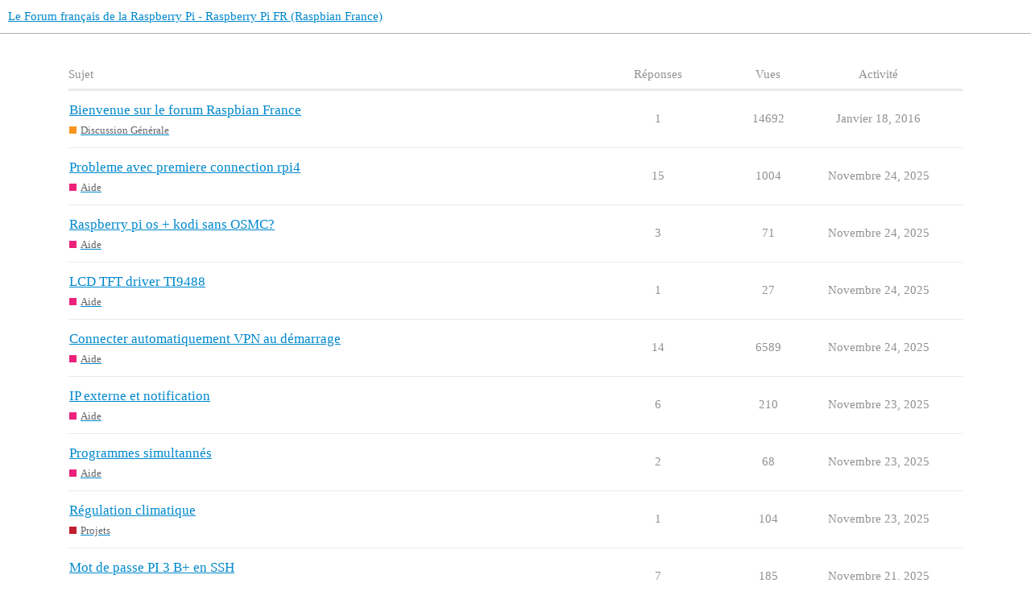

--- FILE ---
content_type: text/html; charset=utf-8
request_url: https://forum.raspberry-pi.fr/
body_size: 6184
content:
<!DOCTYPE html>
<html lang="fr">
  <head>
    <meta charset="utf-8">
    <title>Le Forum français de la Raspberry Pi - Raspberry Pi FR (Raspbian France)</title>
    <meta name="description" content="Vous avez besoin d&#39;aide avec votre Raspberry Pi mais vous ne parlez que Français ? Ce forum est fait pour vous !">
    <meta name="generator" content="Discourse 3.1.0.beta5 - https://github.com/discourse/discourse version 25a0c00e7211e5175dbfe1fea2a9f82e871e6300">
<link rel="icon" type="image/png" href="https://forum.raspberry-pi.fr/uploads/default/optimized/2X/a/a6f6d5499165f3b3c2a5dbd3f630e90fde1beac0_2_32x32.png">
<link rel="apple-touch-icon" type="image/png" href="https://forum.raspberry-pi.fr/uploads/default/optimized/2X/a/a6f6d5499165f3b3c2a5dbd3f630e90fde1beac0_2_180x180.png">
<meta name="theme-color" media="all" content="#ffffff">

<meta name="viewport" content="width=device-width, initial-scale=1.0, minimum-scale=1.0, user-scalable=yes, viewport-fit=cover">
<link rel="canonical" href="https://forum.raspberry-pi.fr/" />
<script type="application/ld+json">{"@context":"http://schema.org","@type":"WebSite","url":"https://forum.raspberry-pi.fr","potentialAction":{"@type":"SearchAction","target":"https://forum.raspberry-pi.fr/search?q={search_term_string}","query-input":"required name=search_term_string"}}</script>
<link rel="search" type="application/opensearchdescription+xml" href="https://forum.raspberry-pi.fr/opensearch.xml" title="Le Forum français de la Raspberry Pi - Raspberry Pi FR (Raspbian France) Search">

    <link href="/stylesheets/color_definitions_base__4_cbe0488ea85f4d45885657658f4f4e94f214368e.css?__ws=forum.raspberry-pi.fr" media="all" rel="stylesheet" class="light-scheme"/>

  <link href="/stylesheets/desktop_92965afbdeadbe10583e20f7d12ecdb15b3e5f58.css?__ws=forum.raspberry-pi.fr" media="all" rel="stylesheet" data-target="desktop"  />



  <link href="/stylesheets/discourse-details_92965afbdeadbe10583e20f7d12ecdb15b3e5f58.css?__ws=forum.raspberry-pi.fr" media="all" rel="stylesheet" data-target="discourse-details"  />
  <link href="/stylesheets/discourse-lazy-videos_92965afbdeadbe10583e20f7d12ecdb15b3e5f58.css?__ws=forum.raspberry-pi.fr" media="all" rel="stylesheet" data-target="discourse-lazy-videos"  />
  <link href="/stylesheets/discourse-local-dates_92965afbdeadbe10583e20f7d12ecdb15b3e5f58.css?__ws=forum.raspberry-pi.fr" media="all" rel="stylesheet" data-target="discourse-local-dates"  />
  <link href="/stylesheets/discourse-narrative-bot_92965afbdeadbe10583e20f7d12ecdb15b3e5f58.css?__ws=forum.raspberry-pi.fr" media="all" rel="stylesheet" data-target="discourse-narrative-bot"  />
  <link href="/stylesheets/discourse-presence_92965afbdeadbe10583e20f7d12ecdb15b3e5f58.css?__ws=forum.raspberry-pi.fr" media="all" rel="stylesheet" data-target="discourse-presence"  />
  <link href="/stylesheets/docker_manager_92965afbdeadbe10583e20f7d12ecdb15b3e5f58.css?__ws=forum.raspberry-pi.fr" media="all" rel="stylesheet" data-target="docker_manager"  />
  <link href="/stylesheets/poll_92965afbdeadbe10583e20f7d12ecdb15b3e5f58.css?__ws=forum.raspberry-pi.fr" media="all" rel="stylesheet" data-target="poll"  />
  <link href="/stylesheets/poll_desktop_92965afbdeadbe10583e20f7d12ecdb15b3e5f58.css?__ws=forum.raspberry-pi.fr" media="all" rel="stylesheet" data-target="poll_desktop"  />

  <link href="/stylesheets/desktop_theme_4_b19442fc0e80f852e9a8f3f764562d6a79a102d1.css?__ws=forum.raspberry-pi.fr" media="all" rel="stylesheet" data-target="desktop_theme" data-theme-id="4" data-theme-name="par défaut"/>

    <!-- quantcast -->
<script type="text/javascript" src="/rgpd.js"></script>

<!--
<style>
/*New QC CMP*/

/* Remove background preventing website access */
.qc-cmp-cleanslate {
    height: auto !important;
    top: auto !important;
    bottom: 0px !important;
}

.qc-cmp2-container .qc-cmp-cleanslate {
    border-top: 1px solid #e5e5e5 !important;
    background-color: #fff !important;
}

.qc-cmp2-container #qc-cmp2-ui {
    padding: 5px 0px 0px 0px !important;
    width: 90% !important;
    max-width: none !important;
}

.qc-cmp2-summary-section {
    padding: 0px !important;
    width: 80% !important;
}

.qc-cmp2-footer {
    width: 18% !important;
}

.jQYbcb .qc-cmp2-footer {
    width: 100% !important;
}

@media screen and (max-width: 851px) {
    .qc-cmp2-footer {
        width: 100% !important;
    }

    .qc-cmp2-container h2 {
        margin-bottom: 5px !important;
    }

    .qc-cmp2-summary-info {
        padding-top: 5px !important;
        padding-bottom: 15px !important;
    }
}

.qc-cmp2-container h2 {
    font-size: 14px !important;
    line-height: 18px !important;
    margin: 0 0 0px !important;
}

.qc-cmp2-summary-section {
    justify-items: left !important;
}

.qc-cmp2-summary-info p,
.qc-cmp2-summary-info button {
    font-size: 10px !important;
}

.qc-cmp2-summary-info p {
    margin-bottom: 5px !important;
}


.qc-cmp2-footer .qc-cmp2-summary-buttons button {
    background-color: #000000 !important;
    border-color: #000000 !important;
    border: 2px solid #000 !important;
    border-radius: 3px !important;
    font-weight: bold;
}

.qc-cmp2-footer .qc-cmp2-summary-buttons button:hover {
    background-color: #ffffff !important;
    border-color: #000000 !important;
    color: #000 !important;
}

.qc-cmp2-footer .qc-cmp2-summary-buttons button:first-child {
    background-color: transparent !important;
    border-color: #000000 !important;
    color: #000;
}

.qc-cmp2-footer .qc-cmp2-summary-buttons button:first-child:hover {
    background-color: #000 !important;
    border-color: #000000 !important;
    color: #fff !important;
}

.qc-cmp2-consent-info {
    margin-top: 20px !important;
}


</style>
-->                                                     
    <meta id="data-ga-universal-analytics" data-tracking-code="UA-48594028-4" data-json="{&quot;cookieDomain&quot;:&quot;forum.raspberry-pi.fr&quot;}" data-auto-link-domains="">

  <link rel="preload" href="/assets/google-universal-analytics-v3-a023b3e9cae7d93d8bcf5f91a1fdd28bddc646afb705779d0208c74fd1cc3f7f.js" as="script">
<script defer src="/assets/google-universal-analytics-v3-a023b3e9cae7d93d8bcf5f91a1fdd28bddc646afb705779d0208c74fd1cc3f7f.js"></script>


        <link rel="next" href="/latest?no_definitions=true&amp;page=1">
    <link rel="alternate" type="application/rss+xml" title="Messages récents" href="https://forum.raspberry-pi.fr/posts.rss" />
    <link rel="alternate" type="application/rss+xml" title="Sujets récents" href="https://forum.raspberry-pi.fr/latest.rss" />
    <meta property="og:site_name" content="Le Forum français de la Raspberry Pi - Raspberry Pi FR (Raspbian France)" />
<meta property="og:type" content="website" />
<meta name="twitter:card" content="summary" />
<meta name="twitter:image" content="https://forum.raspberry-pi.fr/uploads/default/original/2X/2/2cd49379e1b6a1a94d42313899cc7130f7422801.png" />
<meta property="og:image" content="https://forum.raspberry-pi.fr/uploads/default/original/2X/2/2cd49379e1b6a1a94d42313899cc7130f7422801.png" />
<meta property="og:url" content="https://forum.raspberry-pi.fr/" />
<meta name="twitter:url" content="https://forum.raspberry-pi.fr/" />
<meta property="og:title" content="Le Forum français de la Raspberry Pi - Raspberry Pi FR (Raspbian France)" />
<meta name="twitter:title" content="Le Forum français de la Raspberry Pi - Raspberry Pi FR (Raspbian France)" />
<meta property="og:description" content="Vous avez besoin d&#39;aide avec votre Raspberry Pi mais vous ne parlez que Français ? Ce forum est fait pour vous !" />
<meta name="twitter:description" content="Vous avez besoin d&#39;aide avec votre Raspberry Pi mais vous ne parlez que Français ? Ce forum est fait pour vous !" />

    
  </head>
  <body class="crawler ">
    
    <header>
  <a href="/">
    Le Forum français de la Raspberry Pi - Raspberry Pi FR (Raspbian France)
  </a>
</header>

    <div id="main-outlet" class="wrap" role="main">
      




<div class="topic-list-container" itemscope itemtype='http://schema.org/ItemList'>
  <meta itemprop='itemListOrder' content='http://schema.org/ItemListOrderDescending'>

  <table class='topic-list'>

    <thead>
      <tr>
        <th>Sujet</th>
        <th></th>
        <th class="replies">Réponses</th>
        <th class="views">Vues</th>
        <th>Activité</th>
      </tr>
    </thead>

    <tbody>
        <tr class="topic-list-item">
          <td class="main-link" itemprop='itemListElement' itemscope itemtype='http://schema.org/ListItem'>
            <meta itemprop='position' content='1'>
            <span class="link-top-line">
              <a itemprop='url' href='https://forum.raspberry-pi.fr/t/bienvenue-sur-le-forum-raspbian-france/8' class='title raw-link raw-topic-link'>Bienvenue sur le forum Raspbian France</a>
            </span>
            <div class="link-bottom-line">
                <a href='/c/discussion-generale/18' class='badge-wrapper bullet'>
                  <span class='badge-category-bg' style='background-color: #F7941D'></span>
                  <span class='badge-category clear-badge'>
                    <span class='category-name'>Discussion Générale</span>
                  </span>
                </a>
                <div class="discourse-tags">
                </div>
            </div>
          </td>
          <td class='posters'>
              <a href="https://forum.raspberry-pi.fr/u/RaspberryPiFR" class="latest single">
                <img width="25" height="25" src="/user_avatar/forum.raspberry-pi.fr/raspberrypifr/25/16_2.png" class="avatar" title='RaspberryPiFR - Créateur du sujet, Auteur le plus récent' aria-label='RaspberryPiFR - Créateur du sujet, Auteur le plus récent'>
              </a>
          </td>
          <td class="replies">
            <span class='posts' title='messages'>1</span>
          </td>
          <td class="views">
            <span class='views' title='vues'>14692</span>
          </td>
          <td>
            Janvier 18, 2016
          </td>
        </tr>
        <tr class="topic-list-item">
          <td class="main-link" itemprop='itemListElement' itemscope itemtype='http://schema.org/ListItem'>
            <meta itemprop='position' content='2'>
            <span class="link-top-line">
              <a itemprop='url' href='https://forum.raspberry-pi.fr/t/probleme-avec-premiere-connection-rpi4/15252' class='title raw-link raw-topic-link'>Probleme avec premiere connection rpi4</a>
            </span>
            <div class="link-bottom-line">
                <a href='/c/aide/17' class='badge-wrapper bullet'>
                  <span class='badge-category-bg' style='background-color: #ED207B'></span>
                  <span class='badge-category clear-badge'>
                    <span class='category-name'>Aide</span>
                  </span>
                </a>
                <div class="discourse-tags">
                </div>
            </div>
          </td>
          <td class='posters'>
              <a href="https://forum.raspberry-pi.fr/u/stalone63" class="">
                <img width="25" height="25" src="/letter_avatar_proxy/v4/letter/s/a87d85/25.png" class="avatar" title='stalone63 - Créateur du sujet' aria-label='stalone63 - Créateur du sujet'>
              </a>
              <a href="https://forum.raspberry-pi.fr/u/trimardeur" class="">
                <img width="25" height="25" src="/letter_avatar_proxy/v4/letter/t/dfb087/25.png" class="avatar" title='trimardeur - Auteur fréquent' aria-label='trimardeur - Auteur fréquent'>
              </a>
              <a href="https://forum.raspberry-pi.fr/u/Piti-herisson" class="">
                <img width="25" height="25" src="/user_avatar/forum.raspberry-pi.fr/piti-herisson/25/4055_2.png" class="avatar" title='Piti-herisson - Auteur fréquent' aria-label='Piti-herisson - Auteur fréquent'>
              </a>
              <a href="https://forum.raspberry-pi.fr/u/levelKro" class="latest">
                <img width="25" height="25" src="/user_avatar/forum.raspberry-pi.fr/levelkro/25/3499_2.png" class="avatar" title='levelKro - Auteur le plus récent' aria-label='levelKro - Auteur le plus récent'>
              </a>
          </td>
          <td class="replies">
            <span class='posts' title='messages'>15</span>
          </td>
          <td class="views">
            <span class='views' title='vues'>1004</span>
          </td>
          <td>
            Novembre 24, 2025
          </td>
        </tr>
        <tr class="topic-list-item">
          <td class="main-link" itemprop='itemListElement' itemscope itemtype='http://schema.org/ListItem'>
            <meta itemprop='position' content='3'>
            <span class="link-top-line">
              <a itemprop='url' href='https://forum.raspberry-pi.fr/t/raspberry-pi-os-kodi-sans-osmc/17099' class='title raw-link raw-topic-link'>Raspberry pi os + kodi sans OSMC?</a>
            </span>
            <div class="link-bottom-line">
                <a href='/c/aide/17' class='badge-wrapper bullet'>
                  <span class='badge-category-bg' style='background-color: #ED207B'></span>
                  <span class='badge-category clear-badge'>
                    <span class='category-name'>Aide</span>
                  </span>
                </a>
                <div class="discourse-tags">
                </div>
            </div>
          </td>
          <td class='posters'>
              <a href="https://forum.raspberry-pi.fr/u/FredMir" class="">
                <img width="25" height="25" src="/letter_avatar_proxy/v4/letter/f/f08c70/25.png" class="avatar" title='FredMir - Créateur du sujet' aria-label='FredMir - Créateur du sujet'>
              </a>
              <a href="https://forum.raspberry-pi.fr/u/levelKro" class="latest">
                <img width="25" height="25" src="/user_avatar/forum.raspberry-pi.fr/levelkro/25/3499_2.png" class="avatar" title='levelKro - Auteur le plus récent' aria-label='levelKro - Auteur le plus récent'>
              </a>
          </td>
          <td class="replies">
            <span class='posts' title='messages'>3</span>
          </td>
          <td class="views">
            <span class='views' title='vues'>71</span>
          </td>
          <td>
            Novembre 24, 2025
          </td>
        </tr>
        <tr class="topic-list-item">
          <td class="main-link" itemprop='itemListElement' itemscope itemtype='http://schema.org/ListItem'>
            <meta itemprop='position' content='4'>
            <span class="link-top-line">
              <a itemprop='url' href='https://forum.raspberry-pi.fr/t/lcd-tft-driver-ti9488/17102' class='title raw-link raw-topic-link'>LCD TFT driver TI9488</a>
            </span>
            <div class="link-bottom-line">
                <a href='/c/aide/17' class='badge-wrapper bullet'>
                  <span class='badge-category-bg' style='background-color: #ED207B'></span>
                  <span class='badge-category clear-badge'>
                    <span class='category-name'>Aide</span>
                  </span>
                </a>
                <div class="discourse-tags">
                </div>
            </div>
          </td>
          <td class='posters'>
              <a href="https://forum.raspberry-pi.fr/u/bbd666" class="">
                <img width="25" height="25" src="/user_avatar/forum.raspberry-pi.fr/bbd666/25/5181_2.png" class="avatar" title='bbd666 - Créateur du sujet' aria-label='bbd666 - Créateur du sujet'>
              </a>
              <a href="https://forum.raspberry-pi.fr/u/levelKro" class="latest">
                <img width="25" height="25" src="/user_avatar/forum.raspberry-pi.fr/levelkro/25/3499_2.png" class="avatar" title='levelKro - Auteur le plus récent' aria-label='levelKro - Auteur le plus récent'>
              </a>
          </td>
          <td class="replies">
            <span class='posts' title='messages'>1</span>
          </td>
          <td class="views">
            <span class='views' title='vues'>27</span>
          </td>
          <td>
            Novembre 24, 2025
          </td>
        </tr>
        <tr class="topic-list-item">
          <td class="main-link" itemprop='itemListElement' itemscope itemtype='http://schema.org/ListItem'>
            <meta itemprop='position' content='5'>
            <span class="link-top-line">
              <a itemprop='url' href='https://forum.raspberry-pi.fr/t/connecter-automatiquement-vpn-au-demarrage/10345' class='title raw-link raw-topic-link'>Connecter automatiquement VPN au démarrage</a>
            </span>
            <div class="link-bottom-line">
                <a href='/c/aide/17' class='badge-wrapper bullet'>
                  <span class='badge-category-bg' style='background-color: #ED207B'></span>
                  <span class='badge-category clear-badge'>
                    <span class='category-name'>Aide</span>
                  </span>
                </a>
                <div class="discourse-tags">
                </div>
            </div>
          </td>
          <td class='posters'>
              <a href="https://forum.raspberry-pi.fr/u/Koslovhack" class="">
                <img width="25" height="25" src="/user_avatar/forum.raspberry-pi.fr/koslovhack/25/2799_2.png" class="avatar" title='Koslovhack - Créateur du sujet' aria-label='Koslovhack - Créateur du sujet'>
              </a>
              <a href="https://forum.raspberry-pi.fr/u/bof" class="">
                <img width="25" height="25" src="/user_avatar/forum.raspberry-pi.fr/bof/25/3716_2.png" class="avatar" title='bof - Auteur fréquent' aria-label='bof - Auteur fréquent'>
              </a>
              <a href="https://forum.raspberry-pi.fr/u/gtv61" class="">
                <img width="25" height="25" src="/user_avatar/forum.raspberry-pi.fr/gtv61/25/2718_2.png" class="avatar" title='gtv61 - Auteur fréquent' aria-label='gtv61 - Auteur fréquent'>
              </a>
              <a href="https://forum.raspberry-pi.fr/u/FredMir" class="latest">
                <img width="25" height="25" src="/letter_avatar_proxy/v4/letter/f/f08c70/25.png" class="avatar" title='FredMir - Auteur le plus récent' aria-label='FredMir - Auteur le plus récent'>
              </a>
          </td>
          <td class="replies">
            <span class='posts' title='messages'>14</span>
          </td>
          <td class="views">
            <span class='views' title='vues'>6589</span>
          </td>
          <td>
            Novembre 24, 2025
          </td>
        </tr>
        <tr class="topic-list-item">
          <td class="main-link" itemprop='itemListElement' itemscope itemtype='http://schema.org/ListItem'>
            <meta itemprop='position' content='6'>
            <span class="link-top-line">
              <a itemprop='url' href='https://forum.raspberry-pi.fr/t/ip-externe-et-notification/17086' class='title raw-link raw-topic-link'>IP externe et notification</a>
            </span>
            <div class="link-bottom-line">
                <a href='/c/aide/17' class='badge-wrapper bullet'>
                  <span class='badge-category-bg' style='background-color: #ED207B'></span>
                  <span class='badge-category clear-badge'>
                    <span class='category-name'>Aide</span>
                  </span>
                </a>
                <div class="discourse-tags">
                </div>
            </div>
          </td>
          <td class='posters'>
              <a href="https://forum.raspberry-pi.fr/u/oodaaq" class="latest">
                <img width="25" height="25" src="/letter_avatar_proxy/v4/letter/o/dc4da7/25.png" class="avatar" title='oodaaq - Créateur du sujet, Auteur le plus récent' aria-label='oodaaq - Créateur du sujet, Auteur le plus récent'>
              </a>
              <a href="https://forum.raspberry-pi.fr/u/jelopo" class="">
                <img width="25" height="25" src="/letter_avatar_proxy/v4/letter/j/96bed5/25.png" class="avatar" title='jelopo - Auteur fréquent' aria-label='jelopo - Auteur fréquent'>
              </a>
              <a href="https://forum.raspberry-pi.fr/u/levelKro" class="">
                <img width="25" height="25" src="/user_avatar/forum.raspberry-pi.fr/levelkro/25/3499_2.png" class="avatar" title='levelKro - Auteur fréquent' aria-label='levelKro - Auteur fréquent'>
              </a>
          </td>
          <td class="replies">
            <span class='posts' title='messages'>6</span>
          </td>
          <td class="views">
            <span class='views' title='vues'>210</span>
          </td>
          <td>
            Novembre 23, 2025
          </td>
        </tr>
        <tr class="topic-list-item">
          <td class="main-link" itemprop='itemListElement' itemscope itemtype='http://schema.org/ListItem'>
            <meta itemprop='position' content='7'>
            <span class="link-top-line">
              <a itemprop='url' href='https://forum.raspberry-pi.fr/t/programmes-simultannes/17100' class='title raw-link raw-topic-link'>Programmes simultannés</a>
            </span>
            <div class="link-bottom-line">
                <a href='/c/aide/17' class='badge-wrapper bullet'>
                  <span class='badge-category-bg' style='background-color: #ED207B'></span>
                  <span class='badge-category clear-badge'>
                    <span class='category-name'>Aide</span>
                  </span>
                </a>
                <div class="discourse-tags">
                </div>
            </div>
          </td>
          <td class='posters'>
              <a href="https://forum.raspberry-pi.fr/u/J2M" class="latest">
                <img width="25" height="25" src="/letter_avatar_proxy/v4/letter/j/e79b87/25.png" class="avatar" title='J2M - Créateur du sujet, Auteur le plus récent' aria-label='J2M - Créateur du sujet, Auteur le plus récent'>
              </a>
              <a href="https://forum.raspberry-pi.fr/u/levelKro" class="">
                <img width="25" height="25" src="/user_avatar/forum.raspberry-pi.fr/levelkro/25/3499_2.png" class="avatar" title='levelKro - Auteur fréquent' aria-label='levelKro - Auteur fréquent'>
              </a>
          </td>
          <td class="replies">
            <span class='posts' title='messages'>2</span>
          </td>
          <td class="views">
            <span class='views' title='vues'>68</span>
          </td>
          <td>
            Novembre 23, 2025
          </td>
        </tr>
        <tr class="topic-list-item">
          <td class="main-link" itemprop='itemListElement' itemscope itemtype='http://schema.org/ListItem'>
            <meta itemprop='position' content='8'>
            <span class="link-top-line">
              <a itemprop='url' href='https://forum.raspberry-pi.fr/t/regulation-climatique/17079' class='title raw-link raw-topic-link'>Régulation climatique</a>
            </span>
            <div class="link-bottom-line">
                <a href='/c/projets/7' class='badge-wrapper bullet'>
                  <span class='badge-category-bg' style='background-color: #BF1E2E'></span>
                  <span class='badge-category clear-badge'>
                    <span class='category-name'>Projets</span>
                  </span>
                </a>
                <div class="discourse-tags">
                </div>
            </div>
          </td>
          <td class='posters'>
              <a href="https://forum.raspberry-pi.fr/u/Jeeper76" class="">
                <img width="25" height="25" src="/letter_avatar_proxy/v4/letter/j/7feea3/25.png" class="avatar" title='Jeeper76 - Créateur du sujet' aria-label='Jeeper76 - Créateur du sujet'>
              </a>
              <a href="https://forum.raspberry-pi.fr/u/levelKro" class="latest">
                <img width="25" height="25" src="/user_avatar/forum.raspberry-pi.fr/levelkro/25/3499_2.png" class="avatar" title='levelKro - Auteur le plus récent' aria-label='levelKro - Auteur le plus récent'>
              </a>
          </td>
          <td class="replies">
            <span class='posts' title='messages'>1</span>
          </td>
          <td class="views">
            <span class='views' title='vues'>104</span>
          </td>
          <td>
            Novembre 23, 2025
          </td>
        </tr>
        <tr class="topic-list-item">
          <td class="main-link" itemprop='itemListElement' itemscope itemtype='http://schema.org/ListItem'>
            <meta itemprop='position' content='9'>
            <span class="link-top-line">
              <a itemprop='url' href='https://forum.raspberry-pi.fr/t/mot-de-passe-pi-3-b-en-ssh/17094' class='title raw-link raw-topic-link'>Mot de passe PI 3 B+ en SSH</a>
            </span>
            <div class="link-bottom-line">
                <a href='/c/aide/17' class='badge-wrapper bullet'>
                  <span class='badge-category-bg' style='background-color: #ED207B'></span>
                  <span class='badge-category clear-badge'>
                    <span class='category-name'>Aide</span>
                  </span>
                </a>
                <div class="discourse-tags">
                </div>
            </div>
          </td>
          <td class='posters'>
              <a href="https://forum.raspberry-pi.fr/u/J2M" class="latest">
                <img width="25" height="25" src="/letter_avatar_proxy/v4/letter/j/e79b87/25.png" class="avatar" title='J2M - Créateur du sujet, Auteur le plus récent' aria-label='J2M - Créateur du sujet, Auteur le plus récent'>
              </a>
              <a href="https://forum.raspberry-pi.fr/u/Mik91390" class="">
                <img width="25" height="25" src="/user_avatar/forum.raspberry-pi.fr/mik91390/25/5539_2.png" class="avatar" title='Mik91390 - Auteur fréquent' aria-label='Mik91390 - Auteur fréquent'>
              </a>
          </td>
          <td class="replies">
            <span class='posts' title='messages'>7</span>
          </td>
          <td class="views">
            <span class='views' title='vues'>185</span>
          </td>
          <td>
            Novembre 21, 2025
          </td>
        </tr>
        <tr class="topic-list-item">
          <td class="main-link" itemprop='itemListElement' itemscope itemtype='http://schema.org/ListItem'>
            <meta itemprop='position' content='10'>
            <span class="link-top-line">
              <a itemprop='url' href='https://forum.raspberry-pi.fr/t/rpi-5-multifonctions-nas-4g-lte-web-server-etc/17096' class='title raw-link raw-topic-link'>RPi 5 multifonctions (NAS, 4G LTE, web server etc)</a>
            </span>
            <div class="link-bottom-line">
                <a href='/c/projets/7' class='badge-wrapper bullet'>
                  <span class='badge-category-bg' style='background-color: #BF1E2E'></span>
                  <span class='badge-category clear-badge'>
                    <span class='category-name'>Projets</span>
                  </span>
                </a>
                <div class="discourse-tags">
                </div>
            </div>
          </td>
          <td class='posters'>
              <a href="https://forum.raspberry-pi.fr/u/dystrikt23" class="">
                <img width="25" height="25" src="/letter_avatar_proxy/v4/letter/d/7993a0/25.png" class="avatar" title='dystrikt23 - Créateur du sujet' aria-label='dystrikt23 - Créateur du sujet'>
              </a>
              <a href="https://forum.raspberry-pi.fr/u/levelKro" class="latest">
                <img width="25" height="25" src="/user_avatar/forum.raspberry-pi.fr/levelkro/25/3499_2.png" class="avatar" title='levelKro - Auteur le plus récent' aria-label='levelKro - Auteur le plus récent'>
              </a>
          </td>
          <td class="replies">
            <span class='posts' title='messages'>1</span>
          </td>
          <td class="views">
            <span class='views' title='vues'>102</span>
          </td>
          <td>
            Novembre 20, 2025
          </td>
        </tr>
        <tr class="topic-list-item">
          <td class="main-link" itemprop='itemListElement' itemscope itemtype='http://schema.org/ListItem'>
            <meta itemprop='position' content='11'>
            <span class="link-top-line">
              <a itemprop='url' href='https://forum.raspberry-pi.fr/t/installer-pi-apps-sur-ubuntu/17093' class='title raw-link raw-topic-link'>Installer pi-apps sur Ubuntu?</a>
            </span>
            <div class="link-bottom-line">
                <a href='/c/aide/17' class='badge-wrapper bullet'>
                  <span class='badge-category-bg' style='background-color: #ED207B'></span>
                  <span class='badge-category clear-badge'>
                    <span class='category-name'>Aide</span>
                  </span>
                </a>
                <div class="discourse-tags">
                </div>
            </div>
          </td>
          <td class='posters'>
              <a href="https://forum.raspberry-pi.fr/u/FredMir" class="">
                <img width="25" height="25" src="/letter_avatar_proxy/v4/letter/f/f08c70/25.png" class="avatar" title='FredMir - Créateur du sujet' aria-label='FredMir - Créateur du sujet'>
              </a>
              <a href="https://forum.raspberry-pi.fr/u/levelKro" class="latest">
                <img width="25" height="25" src="/user_avatar/forum.raspberry-pi.fr/levelkro/25/3499_2.png" class="avatar" title='levelKro - Auteur le plus récent' aria-label='levelKro - Auteur le plus récent'>
              </a>
          </td>
          <td class="replies">
            <span class='posts' title='messages'>1</span>
          </td>
          <td class="views">
            <span class='views' title='vues'>49</span>
          </td>
          <td>
            Novembre 19, 2025
          </td>
        </tr>
        <tr class="topic-list-item">
          <td class="main-link" itemprop='itemListElement' itemscope itemtype='http://schema.org/ListItem'>
            <meta itemprop='position' content='12'>
            <span class="link-top-line">
              <a itemprop='url' href='https://forum.raspberry-pi.fr/t/probleme-avec-2-ecrans-hdmi-sur-pi5/17085' class='title raw-link raw-topic-link'>Problème avec 2 écrans hdmi sur pi5</a>
            </span>
            <div class="link-bottom-line">
                <a href='/c/aide/17' class='badge-wrapper bullet'>
                  <span class='badge-category-bg' style='background-color: #ED207B'></span>
                  <span class='badge-category clear-badge'>
                    <span class='category-name'>Aide</span>
                  </span>
                </a>
                <div class="discourse-tags">
                </div>
            </div>
          </td>
          <td class='posters'>
              <a href="https://forum.raspberry-pi.fr/u/Floode" class="latest">
                <img width="25" height="25" src="/letter_avatar_proxy/v4/letter/f/97f17d/25.png" class="avatar" title='Floode - Créateur du sujet, Auteur le plus récent' aria-label='Floode - Créateur du sujet, Auteur le plus récent'>
              </a>
              <a href="https://forum.raspberry-pi.fr/u/levelKro" class="">
                <img width="25" height="25" src="/user_avatar/forum.raspberry-pi.fr/levelkro/25/3499_2.png" class="avatar" title='levelKro - Auteur fréquent' aria-label='levelKro - Auteur fréquent'>
              </a>
          </td>
          <td class="replies">
            <span class='posts' title='messages'>8</span>
          </td>
          <td class="views">
            <span class='views' title='vues'>189</span>
          </td>
          <td>
            Novembre 19, 2025
          </td>
        </tr>
        <tr class="topic-list-item">
          <td class="main-link" itemprop='itemListElement' itemscope itemtype='http://schema.org/ListItem'>
            <meta itemprop='position' content='13'>
            <span class="link-top-line">
              <a itemprop='url' href='https://forum.raspberry-pi.fr/t/configuation-pi-camera-sur-raspberry-pi-zero-w/17080' class='title raw-link raw-topic-link'>Configuation pi caméra sur raspberry pi zero w</a>
            </span>
            <div class="link-bottom-line">
                <a href='/c/aide/17' class='badge-wrapper bullet'>
                  <span class='badge-category-bg' style='background-color: #ED207B'></span>
                  <span class='badge-category clear-badge'>
                    <span class='category-name'>Aide</span>
                  </span>
                </a>
                <div class="discourse-tags">
                </div>
            </div>
          </td>
          <td class='posters'>
              <a href="https://forum.raspberry-pi.fr/u/Piti-herisson" class="latest">
                <img width="25" height="25" src="/user_avatar/forum.raspberry-pi.fr/piti-herisson/25/4055_2.png" class="avatar" title='Piti-herisson - Créateur du sujet, Auteur le plus récent' aria-label='Piti-herisson - Créateur du sujet, Auteur le plus récent'>
              </a>
              <a href="https://forum.raspberry-pi.fr/u/seolmedia" class="">
                <img width="25" height="25" src="/user_avatar/forum.raspberry-pi.fr/seolmedia/25/3908_2.png" class="avatar" title='seolmedia - Auteur fréquent' aria-label='seolmedia - Auteur fréquent'>
              </a>
              <a href="https://forum.raspberry-pi.fr/u/Initio_Tech" class="">
                <img width="25" height="25" src="/user_avatar/forum.raspberry-pi.fr/initio_tech/25/5576_2.png" class="avatar" title='Initio_Tech - Auteur fréquent' aria-label='Initio_Tech - Auteur fréquent'>
              </a>
              <a href="https://forum.raspberry-pi.fr/u/levelKro" class="">
                <img width="25" height="25" src="/user_avatar/forum.raspberry-pi.fr/levelkro/25/3499_2.png" class="avatar" title='levelKro - Auteur fréquent' aria-label='levelKro - Auteur fréquent'>
              </a>
          </td>
          <td class="replies">
            <span class='posts' title='messages'>10</span>
          </td>
          <td class="views">
            <span class='views' title='vues'>278</span>
          </td>
          <td>
            Novembre 18, 2025
          </td>
        </tr>
        <tr class="topic-list-item">
          <td class="main-link" itemprop='itemListElement' itemscope itemtype='http://schema.org/ListItem'>
            <meta itemprop='position' content='14'>
            <span class="link-top-line">
              <a itemprop='url' href='https://forum.raspberry-pi.fr/t/exemples-de-scripts-python/17089' class='title raw-link raw-topic-link'>Exemples de scripts Python</a>
            </span>
            <div class="link-bottom-line">
                <a href='/c/projets/7' class='badge-wrapper bullet'>
                  <span class='badge-category-bg' style='background-color: #BF1E2E'></span>
                  <span class='badge-category clear-badge'>
                    <span class='category-name'>Projets</span>
                  </span>
                </a>
                <div class="discourse-tags">
                </div>
            </div>
          </td>
          <td class='posters'>
              <a href="https://forum.raspberry-pi.fr/u/J2M" class="latest">
                <img width="25" height="25" src="/letter_avatar_proxy/v4/letter/j/e79b87/25.png" class="avatar" title='J2M - Créateur du sujet, Auteur le plus récent' aria-label='J2M - Créateur du sujet, Auteur le plus récent'>
              </a>
              <a href="https://forum.raspberry-pi.fr/u/levelKro" class="">
                <img width="25" height="25" src="/user_avatar/forum.raspberry-pi.fr/levelkro/25/3499_2.png" class="avatar" title='levelKro - Auteur fréquent' aria-label='levelKro - Auteur fréquent'>
              </a>
          </td>
          <td class="replies">
            <span class='posts' title='messages'>2</span>
          </td>
          <td class="views">
            <span class='views' title='vues'>124</span>
          </td>
          <td>
            Novembre 18, 2025
          </td>
        </tr>
        <tr class="topic-list-item">
          <td class="main-link" itemprop='itemListElement' itemscope itemtype='http://schema.org/ListItem'>
            <meta itemprop='position' content='15'>
            <span class="link-top-line">
              <a itemprop='url' href='https://forum.raspberry-pi.fr/t/calibrer-ecran-tactile-sur-moode/17090' class='title raw-link raw-topic-link'>Calibrer écran tactile sur Moode</a>
            </span>
            <div class="link-bottom-line">
                <a href='/c/aide/17' class='badge-wrapper bullet'>
                  <span class='badge-category-bg' style='background-color: #ED207B'></span>
                  <span class='badge-category clear-badge'>
                    <span class='category-name'>Aide</span>
                  </span>
                </a>
                <div class="discourse-tags">
                </div>
            </div>
          </td>
          <td class='posters'>
              <a href="https://forum.raspberry-pi.fr/u/Floode" class="latest single">
                <img width="25" height="25" src="/letter_avatar_proxy/v4/letter/f/97f17d/25.png" class="avatar" title='Floode - Créateur du sujet, Auteur le plus récent' aria-label='Floode - Créateur du sujet, Auteur le plus récent'>
              </a>
          </td>
          <td class="replies">
            <span class='posts' title='messages'>0</span>
          </td>
          <td class="views">
            <span class='views' title='vues'>77</span>
          </td>
          <td>
            Novembre 18, 2025
          </td>
        </tr>
        <tr class="topic-list-item">
          <td class="main-link" itemprop='itemListElement' itemscope itemtype='http://schema.org/ListItem'>
            <meta itemprop='position' content='16'>
            <span class="link-top-line">
              <a itemprop='url' href='https://forum.raspberry-pi.fr/t/controle-de-vitesse/17040' class='title raw-link raw-topic-link'>Contrôle de vitesse</a>
            </span>
            <div class="link-bottom-line">
                <a href='/c/projets/7' class='badge-wrapper bullet'>
                  <span class='badge-category-bg' style='background-color: #BF1E2E'></span>
                  <span class='badge-category clear-badge'>
                    <span class='category-name'>Projets</span>
                  </span>
                </a>
                <div class="discourse-tags">
                </div>
            </div>
          </td>
          <td class='posters'>
              <a href="https://forum.raspberry-pi.fr/u/Noa_Preziosi" class="">
                <img width="25" height="25" src="/user_avatar/forum.raspberry-pi.fr/noa_preziosi/25/5565_2.png" class="avatar" title='Noa_Preziosi - Créateur du sujet' aria-label='Noa_Preziosi - Créateur du sujet'>
              </a>
              <a href="https://forum.raspberry-pi.fr/u/jelopo" class="latest">
                <img width="25" height="25" src="/letter_avatar_proxy/v4/letter/j/96bed5/25.png" class="avatar" title='jelopo - Auteur le plus récent' aria-label='jelopo - Auteur le plus récent'>
              </a>
          </td>
          <td class="replies">
            <span class='posts' title='messages'>3</span>
          </td>
          <td class="views">
            <span class='views' title='vues'>493</span>
          </td>
          <td>
            Octobre 23, 2025
          </td>
        </tr>
        <tr class="topic-list-item">
          <td class="main-link" itemprop='itemListElement' itemscope itemtype='http://schema.org/ListItem'>
            <meta itemprop='position' content='17'>
            <span class="link-top-line">
              <a itemprop='url' href='https://forum.raspberry-pi.fr/t/raspberry-pi-pico-w-piloter-par-un-smartphone/16128' class='title raw-link raw-topic-link'>Raspberry pi pico w piloter par un smartphone</a>
            </span>
            <div class="link-bottom-line">
                <a href='/c/projets/7' class='badge-wrapper bullet'>
                  <span class='badge-category-bg' style='background-color: #BF1E2E'></span>
                  <span class='badge-category clear-badge'>
                    <span class='category-name'>Projets</span>
                  </span>
                </a>
                <div class="discourse-tags">
                </div>
            </div>
          </td>
          <td class='posters'>
              <a href="https://forum.raspberry-pi.fr/u/JCMPHOTO" class="">
                <img width="25" height="25" src="/letter_avatar_proxy/v4/letter/j/e19adc/25.png" class="avatar" title='JCMPHOTO - Créateur du sujet' aria-label='JCMPHOTO - Créateur du sujet'>
              </a>
              <a href="https://forum.raspberry-pi.fr/u/bof" class="">
                <img width="25" height="25" src="/user_avatar/forum.raspberry-pi.fr/bof/25/3716_2.png" class="avatar" title='bof - Auteur fréquent' aria-label='bof - Auteur fréquent'>
              </a>
              <a href="https://forum.raspberry-pi.fr/u/Initio_Tech" class="latest">
                <img width="25" height="25" src="/user_avatar/forum.raspberry-pi.fr/initio_tech/25/5576_2.png" class="avatar" title='Initio_Tech - Auteur le plus récent' aria-label='Initio_Tech - Auteur le plus récent'>
              </a>
          </td>
          <td class="replies">
            <span class='posts' title='messages'>6</span>
          </td>
          <td class="views">
            <span class='views' title='vues'>1495</span>
          </td>
          <td>
            Novembre 15, 2025
          </td>
        </tr>
        <tr class="topic-list-item">
          <td class="main-link" itemprop='itemListElement' itemscope itemtype='http://schema.org/ListItem'>
            <meta itemprop='position' content='18'>
            <span class="link-top-line">
              <a itemprop='url' href='https://forum.raspberry-pi.fr/t/thunderbird-se-lance-tout-seul-au-demarrage-de-mon-pi5/17075' class='title raw-link raw-topic-link'>Thunderbird se lance tout seul au démarrage de mon PI5</a>
            </span>
            <div class="link-bottom-line">
                <a href='/c/aide/17' class='badge-wrapper bullet'>
                  <span class='badge-category-bg' style='background-color: #ED207B'></span>
                  <span class='badge-category clear-badge'>
                    <span class='category-name'>Aide</span>
                  </span>
                </a>
                <div class="discourse-tags">
                </div>
            </div>
          </td>
          <td class='posters'>
              <a href="https://forum.raspberry-pi.fr/u/JM_B" class="">
                <img width="25" height="25" src="/user_avatar/forum.raspberry-pi.fr/jm_b/25/5031_2.png" class="avatar" title='JM_B - Créateur du sujet' aria-label='JM_B - Créateur du sujet'>
              </a>
              <a href="https://forum.raspberry-pi.fr/u/levelKro" class="latest">
                <img width="25" height="25" src="/user_avatar/forum.raspberry-pi.fr/levelkro/25/3499_2.png" class="avatar" title='levelKro - Auteur le plus récent' aria-label='levelKro - Auteur le plus récent'>
              </a>
          </td>
          <td class="replies">
            <span class='posts' title='messages'>3</span>
          </td>
          <td class="views">
            <span class='views' title='vues'>117</span>
          </td>
          <td>
            Novembre 12, 2025
          </td>
        </tr>
        <tr class="topic-list-item">
          <td class="main-link" itemprop='itemListElement' itemscope itemtype='http://schema.org/ListItem'>
            <meta itemprop='position' content='19'>
            <span class="link-top-line">
              <a itemprop='url' href='https://forum.raspberry-pi.fr/t/projet-pi-portable/17077' class='title raw-link raw-topic-link'>Projet pi portable?</a>
            </span>
            <div class="link-bottom-line">
                <a href='/c/projets/7' class='badge-wrapper bullet'>
                  <span class='badge-category-bg' style='background-color: #BF1E2E'></span>
                  <span class='badge-category clear-badge'>
                    <span class='category-name'>Projets</span>
                  </span>
                </a>
                <div class="discourse-tags">
                </div>
            </div>
          </td>
          <td class='posters'>
              <a href="https://forum.raspberry-pi.fr/u/jibis" class="">
                <img width="25" height="25" src="/letter_avatar_proxy/v4/letter/j/ee7513/25.png" class="avatar" title='jibis - Créateur du sujet' aria-label='jibis - Créateur du sujet'>
              </a>
              <a href="https://forum.raspberry-pi.fr/u/jelopo" class="latest">
                <img width="25" height="25" src="/letter_avatar_proxy/v4/letter/j/96bed5/25.png" class="avatar" title='jelopo - Auteur le plus récent' aria-label='jelopo - Auteur le plus récent'>
              </a>
          </td>
          <td class="replies">
            <span class='posts' title='messages'>1</span>
          </td>
          <td class="views">
            <span class='views' title='vues'>109</span>
          </td>
          <td>
            Novembre 12, 2025
          </td>
        </tr>
        <tr class="topic-list-item">
          <td class="main-link" itemprop='itemListElement' itemscope itemtype='http://schema.org/ListItem'>
            <meta itemprop='position' content='20'>
            <span class="link-top-line">
              <a itemprop='url' href='https://forum.raspberry-pi.fr/t/pi-3-b-wifi-perdu/17039' class='title raw-link raw-topic-link'>PI 3 B+ Wifi perdu</a>
            </span>
            <div class="link-bottom-line">
                <a href='/c/aide/17' class='badge-wrapper bullet'>
                  <span class='badge-category-bg' style='background-color: #ED207B'></span>
                  <span class='badge-category clear-badge'>
                    <span class='category-name'>Aide</span>
                  </span>
                </a>
                <div class="discourse-tags">
                </div>
            </div>
          </td>
          <td class='posters'>
              <a href="https://forum.raspberry-pi.fr/u/J2M" class="latest">
                <img width="25" height="25" src="/letter_avatar_proxy/v4/letter/j/e79b87/25.png" class="avatar" title='J2M - Créateur du sujet, Auteur le plus récent' aria-label='J2M - Créateur du sujet, Auteur le plus récent'>
              </a>
              <a href="https://forum.raspberry-pi.fr/u/levelKro" class="">
                <img width="25" height="25" src="/user_avatar/forum.raspberry-pi.fr/levelkro/25/3499_2.png" class="avatar" title='levelKro - Auteur fréquent' aria-label='levelKro - Auteur fréquent'>
              </a>
          </td>
          <td class="replies">
            <span class='posts' title='messages'>10</span>
          </td>
          <td class="views">
            <span class='views' title='vues'>525</span>
          </td>
          <td>
            Novembre 11, 2025
          </td>
        </tr>
        <tr class="topic-list-item">
          <td class="main-link" itemprop='itemListElement' itemscope itemtype='http://schema.org/ListItem'>
            <meta itemprop='position' content='21'>
            <span class="link-top-line">
              <a itemprop='url' href='https://forum.raspberry-pi.fr/t/installation-de-yarn/17074' class='title raw-link raw-topic-link'>Installation de yarn</a>
            </span>
            <div class="link-bottom-line">
                <a href='/c/programmation/9' class='badge-wrapper bullet'>
                  <span class='badge-category-bg' style='background-color: #3AB54A'></span>
                  <span class='badge-category clear-badge'>
                    <span class='category-name'>Programmation</span>
                  </span>
                </a>
                <div class="discourse-tags">
                </div>
            </div>
          </td>
          <td class='posters'>
              <a href="https://forum.raspberry-pi.fr/u/scrib03" class="latest">
                <img width="25" height="25" src="/letter_avatar_proxy/v4/letter/s/65b543/25.png" class="avatar" title='scrib03 - Créateur du sujet, Auteur le plus récent' aria-label='scrib03 - Créateur du sujet, Auteur le plus récent'>
              </a>
              <a href="https://forum.raspberry-pi.fr/u/levelKro" class="">
                <img width="25" height="25" src="/user_avatar/forum.raspberry-pi.fr/levelkro/25/3499_2.png" class="avatar" title='levelKro - Auteur fréquent' aria-label='levelKro - Auteur fréquent'>
              </a>
          </td>
          <td class="replies">
            <span class='posts' title='messages'>9</span>
          </td>
          <td class="views">
            <span class='views' title='vues'>209</span>
          </td>
          <td>
            Novembre 10, 2025
          </td>
        </tr>
        <tr class="topic-list-item">
          <td class="main-link" itemprop='itemListElement' itemscope itemtype='http://schema.org/ListItem'>
            <meta itemprop='position' content='22'>
            <span class="link-top-line">
              <a itemprop='url' href='https://forum.raspberry-pi.fr/t/probleme-de-droit-sur-cle-usb/17072' class='title raw-link raw-topic-link'>Probleme de droit sur clé USB?</a>
            </span>
            <div class="link-bottom-line">
                <a href='/c/aide/17' class='badge-wrapper bullet'>
                  <span class='badge-category-bg' style='background-color: #ED207B'></span>
                  <span class='badge-category clear-badge'>
                    <span class='category-name'>Aide</span>
                  </span>
                </a>
                <div class="discourse-tags">
                </div>
            </div>
          </td>
          <td class='posters'>
              <a href="https://forum.raspberry-pi.fr/u/franckdu29" class="">
                <img width="25" height="25" src="/user_avatar/forum.raspberry-pi.fr/franckdu29/25/5570_2.png" class="avatar" title='franckdu29 - Créateur du sujet' aria-label='franckdu29 - Créateur du sujet'>
              </a>
              <a href="https://forum.raspberry-pi.fr/u/levelKro" class="latest">
                <img width="25" height="25" src="/user_avatar/forum.raspberry-pi.fr/levelkro/25/3499_2.png" class="avatar" title='levelKro - Auteur le plus récent' aria-label='levelKro - Auteur le plus récent'>
              </a>
          </td>
          <td class="replies">
            <span class='posts' title='messages'>3</span>
          </td>
          <td class="views">
            <span class='views' title='vues'>179</span>
          </td>
          <td>
            Novembre 6, 2025
          </td>
        </tr>
        <tr class="topic-list-item">
          <td class="main-link" itemprop='itemListElement' itemscope itemtype='http://schema.org/ListItem'>
            <meta itemprop='position' content='23'>
            <span class="link-top-line">
              <a itemprop='url' href='https://forum.raspberry-pi.fr/t/boot-sd-ou-ssd-ne-fonctionne-pas/17059' class='title raw-link raw-topic-link'>Boot sd ou ssd ne fonctionne pas</a>
            </span>
            <div class="link-bottom-line">
                <a href='/c/aide/17' class='badge-wrapper bullet'>
                  <span class='badge-category-bg' style='background-color: #ED207B'></span>
                  <span class='badge-category clear-badge'>
                    <span class='category-name'>Aide</span>
                  </span>
                </a>
                <div class="discourse-tags">
                </div>
            </div>
          </td>
          <td class='posters'>
              <a href="https://forum.raspberry-pi.fr/u/franckdu29" class="latest">
                <img width="25" height="25" src="/user_avatar/forum.raspberry-pi.fr/franckdu29/25/5570_2.png" class="avatar" title='franckdu29 - Créateur du sujet, Auteur le plus récent' aria-label='franckdu29 - Créateur du sujet, Auteur le plus récent'>
              </a>
              <a href="https://forum.raspberry-pi.fr/u/jelopo" class="">
                <img width="25" height="25" src="/letter_avatar_proxy/v4/letter/j/96bed5/25.png" class="avatar" title='jelopo - Auteur fréquent' aria-label='jelopo - Auteur fréquent'>
              </a>
              <a href="https://forum.raspberry-pi.fr/u/Mik91390" class="">
                <img width="25" height="25" src="/user_avatar/forum.raspberry-pi.fr/mik91390/25/5539_2.png" class="avatar" title='Mik91390 - Auteur fréquent' aria-label='Mik91390 - Auteur fréquent'>
              </a>
          </td>
          <td class="replies">
            <span class='posts' title='messages'>4</span>
          </td>
          <td class="views">
            <span class='views' title='vues'>223</span>
          </td>
          <td>
            Novembre 6, 2025
          </td>
        </tr>
        <tr class="topic-list-item">
          <td class="main-link" itemprop='itemListElement' itemscope itemtype='http://schema.org/ListItem'>
            <meta itemprop='position' content='24'>
            <span class="link-top-line">
              <a itemprop='url' href='https://forum.raspberry-pi.fr/t/resolu-probleme-de-clavier-avec-remmina-xrdp/17070' class='title raw-link raw-topic-link'>[RESOLU] Problème de clavier avec remmina / xrdp</a>
            </span>
            <div class="link-bottom-line">
                <a href='/c/aide/17' class='badge-wrapper bullet'>
                  <span class='badge-category-bg' style='background-color: #ED207B'></span>
                  <span class='badge-category clear-badge'>
                    <span class='category-name'>Aide</span>
                  </span>
                </a>
                <div class="discourse-tags">
                </div>
            </div>
          </td>
          <td class='posters'>
              <a href="https://forum.raspberry-pi.fr/u/JM_B" class="latest">
                <img width="25" height="25" src="/user_avatar/forum.raspberry-pi.fr/jm_b/25/5031_2.png" class="avatar" title='JM_B - Créateur du sujet, Auteur le plus récent' aria-label='JM_B - Créateur du sujet, Auteur le plus récent'>
              </a>
              <a href="https://forum.raspberry-pi.fr/u/Mik91390" class="">
                <img width="25" height="25" src="/user_avatar/forum.raspberry-pi.fr/mik91390/25/5539_2.png" class="avatar" title='Mik91390 - Auteur fréquent' aria-label='Mik91390 - Auteur fréquent'>
              </a>
          </td>
          <td class="replies">
            <span class='posts' title='messages'>3</span>
          </td>
          <td class="views">
            <span class='views' title='vues'>176</span>
          </td>
          <td>
            Novembre 6, 2025
          </td>
        </tr>
        <tr class="topic-list-item">
          <td class="main-link" itemprop='itemListElement' itemscope itemtype='http://schema.org/ListItem'>
            <meta itemprop='position' content='25'>
            <span class="link-top-line">
              <a itemprop='url' href='https://forum.raspberry-pi.fr/t/connexion-esp32-raspberry-pi4/17064' class='title raw-link raw-topic-link'>Connexion esp32 raspberry pi4</a>
            </span>
            <div class="link-bottom-line">
                <a href='/c/aide/17' class='badge-wrapper bullet'>
                  <span class='badge-category-bg' style='background-color: #ED207B'></span>
                  <span class='badge-category clear-badge'>
                    <span class='category-name'>Aide</span>
                  </span>
                </a>
                <div class="discourse-tags">
                </div>
            </div>
          </td>
          <td class='posters'>
              <a href="https://forum.raspberry-pi.fr/u/David1" class="">
                <img width="25" height="25" src="/letter_avatar_proxy/v4/letter/d/73ab20/25.png" class="avatar" title='David1 - Créateur du sujet' aria-label='David1 - Créateur du sujet'>
              </a>
              <a href="https://forum.raspberry-pi.fr/u/Mik91390" class="">
                <img width="25" height="25" src="/user_avatar/forum.raspberry-pi.fr/mik91390/25/5539_2.png" class="avatar" title='Mik91390 - Auteur fréquent' aria-label='Mik91390 - Auteur fréquent'>
              </a>
              <a href="https://forum.raspberry-pi.fr/u/L_FREETRONIC" class="latest">
                <img width="25" height="25" src="/user_avatar/forum.raspberry-pi.fr/l_freetronic/25/5060_2.png" class="avatar" title='L_FREETRONIC - Auteur le plus récent' aria-label='L_FREETRONIC - Auteur le plus récent'>
              </a>
          </td>
          <td class="replies">
            <span class='posts' title='messages'>6</span>
          </td>
          <td class="views">
            <span class='views' title='vues'>205</span>
          </td>
          <td>
            Novembre 5, 2025
          </td>
        </tr>
        <tr class="topic-list-item">
          <td class="main-link" itemprop='itemListElement' itemscope itemtype='http://schema.org/ListItem'>
            <meta itemprop='position' content='26'>
            <span class="link-top-line">
              <a itemprop='url' href='https://forum.raspberry-pi.fr/t/mdp-qui-ne-passe-pas-en-wifi/17057' class='title raw-link raw-topic-link'>Mdp qui ne passe pas en wifi?</a>
            </span>
            <div class="link-bottom-line">
                <a href='/c/aide/17' class='badge-wrapper bullet'>
                  <span class='badge-category-bg' style='background-color: #ED207B'></span>
                  <span class='badge-category clear-badge'>
                    <span class='category-name'>Aide</span>
                  </span>
                </a>
                <div class="discourse-tags">
                </div>
            </div>
          </td>
          <td class='posters'>
              <a href="https://forum.raspberry-pi.fr/u/saggi" class="latest">
                <img width="25" height="25" src="/letter_avatar_proxy/v4/letter/s/f05b48/25.png" class="avatar" title='saggi - Créateur du sujet, Auteur le plus récent' aria-label='saggi - Créateur du sujet, Auteur le plus récent'>
              </a>
              <a href="https://forum.raspberry-pi.fr/u/L_FREETRONIC" class="">
                <img width="25" height="25" src="/user_avatar/forum.raspberry-pi.fr/l_freetronic/25/5060_2.png" class="avatar" title='L_FREETRONIC - Auteur fréquent' aria-label='L_FREETRONIC - Auteur fréquent'>
              </a>
              <a href="https://forum.raspberry-pi.fr/u/levelKro" class="">
                <img width="25" height="25" src="/user_avatar/forum.raspberry-pi.fr/levelkro/25/3499_2.png" class="avatar" title='levelKro - Auteur fréquent' aria-label='levelKro - Auteur fréquent'>
              </a>
          </td>
          <td class="replies">
            <span class='posts' title='messages'>5</span>
          </td>
          <td class="views">
            <span class='views' title='vues'>200</span>
          </td>
          <td>
            Novembre 5, 2025
          </td>
        </tr>
        <tr class="topic-list-item">
          <td class="main-link" itemprop='itemListElement' itemscope itemtype='http://schema.org/ListItem'>
            <meta itemprop='position' content='27'>
            <span class="link-top-line">
              <a itemprop='url' href='https://forum.raspberry-pi.fr/t/aide-sur-rpi-pico-2/17067' class='title raw-link raw-topic-link'>Aide sur rpi pico 2</a>
            </span>
            <div class="link-bottom-line">
                <a href='/c/aide/17' class='badge-wrapper bullet'>
                  <span class='badge-category-bg' style='background-color: #ED207B'></span>
                  <span class='badge-category clear-badge'>
                    <span class='category-name'>Aide</span>
                  </span>
                </a>
                <div class="discourse-tags">
                </div>
            </div>
          </td>
          <td class='posters'>
              <a href="https://forum.raspberry-pi.fr/u/Ali_Noureddine" class="latest single">
                <img width="25" height="25" src="/user_avatar/forum.raspberry-pi.fr/ali_noureddine/25/5572_2.png" class="avatar" title='Ali_Noureddine - Créateur du sujet, Auteur le plus récent' aria-label='Ali_Noureddine - Créateur du sujet, Auteur le plus récent'>
              </a>
          </td>
          <td class="replies">
            <span class='posts' title='messages'>0</span>
          </td>
          <td class="views">
            <span class='views' title='vues'>108</span>
          </td>
          <td>
            Novembre 4, 2025
          </td>
        </tr>
        <tr class="topic-list-item">
          <td class="main-link" itemprop='itemListElement' itemscope itemtype='http://schema.org/ListItem'>
            <meta itemprop='position' content='28'>
            <span class="link-top-line">
              <a itemprop='url' href='https://forum.raspberry-pi.fr/t/regulation-climatique-pac/17063' class='title raw-link raw-topic-link'>Régulation climatique PAC</a>
            </span>
            <div class="link-bottom-line">
                <a href='/c/projets/7' class='badge-wrapper bullet'>
                  <span class='badge-category-bg' style='background-color: #BF1E2E'></span>
                  <span class='badge-category clear-badge'>
                    <span class='category-name'>Projets</span>
                  </span>
                </a>
                <div class="discourse-tags">
                </div>
            </div>
          </td>
          <td class='posters'>
              <a href="https://forum.raspberry-pi.fr/u/Jeeper76" class="latest single">
                <img width="25" height="25" src="/letter_avatar_proxy/v4/letter/j/7feea3/25.png" class="avatar" title='Jeeper76 - Créateur du sujet, Auteur le plus récent' aria-label='Jeeper76 - Créateur du sujet, Auteur le plus récent'>
              </a>
          </td>
          <td class="replies">
            <span class='posts' title='messages'>0</span>
          </td>
          <td class="views">
            <span class='views' title='vues'>120</span>
          </td>
          <td>
            Novembre 3, 2025
          </td>
        </tr>
        <tr class="topic-list-item">
          <td class="main-link" itemprop='itemListElement' itemscope itemtype='http://schema.org/ListItem'>
            <meta itemprop='position' content='29'>
            <span class="link-top-line">
              <a itemprop='url' href='https://forum.raspberry-pi.fr/t/probleme-sinstallation-de-modules-python-avec-pip-sur-raspian-os-trixie/17061' class='title raw-link raw-topic-link'>Probleme s&#39;installation de modules Python avec pip sur raspian os trixie</a>
            </span>
            <div class="link-bottom-line">
                <a href='/c/distribution/6' class='badge-wrapper bullet'>
                  <span class='badge-category-bg' style='background-color: #AB9364'></span>
                  <span class='badge-category clear-badge'>
                    <span class='category-name'>Distributions</span>
                  </span>
                </a>
                <div class="discourse-tags">
                </div>
            </div>
          </td>
          <td class='posters'>
              <a href="https://forum.raspberry-pi.fr/u/Patrice_Lelievre" class="latest">
                <img width="25" height="25" src="/user_avatar/forum.raspberry-pi.fr/patrice_lelievre/25/5571_2.png" class="avatar" title='Patrice_Lelievre - Créateur du sujet, Auteur le plus récent' aria-label='Patrice_Lelievre - Créateur du sujet, Auteur le plus récent'>
              </a>
              <a href="https://forum.raspberry-pi.fr/u/Mik91390" class="">
                <img width="25" height="25" src="/user_avatar/forum.raspberry-pi.fr/mik91390/25/5539_2.png" class="avatar" title='Mik91390 - Auteur fréquent' aria-label='Mik91390 - Auteur fréquent'>
              </a>
          </td>
          <td class="replies">
            <span class='posts' title='messages'>6</span>
          </td>
          <td class="views">
            <span class='views' title='vues'>330</span>
          </td>
          <td>
            Novembre 3, 2025
          </td>
        </tr>
        <tr class="topic-list-item">
          <td class="main-link" itemprop='itemListElement' itemscope itemtype='http://schema.org/ListItem'>
            <meta itemprop='position' content='30'>
            <span class="link-top-line">
              <a itemprop='url' href='https://forum.raspberry-pi.fr/t/surveillance-animaux-et-decriptage-activite/17037' class='title raw-link raw-topic-link'>Surveillance animaux et decriptage activité</a>
            </span>
            <div class="link-bottom-line">
                <a href='/c/projets/7' class='badge-wrapper bullet'>
                  <span class='badge-category-bg' style='background-color: #BF1E2E'></span>
                  <span class='badge-category clear-badge'>
                    <span class='category-name'>Projets</span>
                  </span>
                </a>
                <div class="discourse-tags">
                </div>
            </div>
          </td>
          <td class='posters'>
              <a href="https://forum.raspberry-pi.fr/u/Effet_boeuf" class="latest single">
                <img width="25" height="25" src="/letter_avatar_proxy/v4/letter/e/f14d63/25.png" class="avatar" title='Effet_boeuf - Créateur du sujet, Auteur le plus récent' aria-label='Effet_boeuf - Créateur du sujet, Auteur le plus récent'>
              </a>
          </td>
          <td class="replies">
            <span class='posts' title='messages'>1</span>
          </td>
          <td class="views">
            <span class='views' title='vues'>312</span>
          </td>
          <td>
            Novembre 1, 2025
          </td>
        </tr>
    </tbody>

  </table>
</div>

  <div class="navigation" role='navigation' itemscope itemtype='http://schema.org/SiteNavigationElement'>
      <span itemprop='name'><b><a href='/latest?no_definitions=true&amp;page=1' rel='next' itemprop='url'>page suivante →</a></b></span>
  </div>


 <!-- include_crawler_content? -->




    </div>
    <footer class="container wrap">
  <nav class='crawler-nav'>
    <ul>
      <li itemscope itemtype='http://schema.org/SiteNavigationElement'>
        <span itemprop='name'>
          <a href='/' itemprop="url">Accueil </a>
        </span>
      </li>
      <li itemscope itemtype='http://schema.org/SiteNavigationElement'>
        <span itemprop='name'>
          <a href='/categories' itemprop="url">Catégories </a>
        </span>
      </li>
      <li itemscope itemtype='http://schema.org/SiteNavigationElement'>
        <span itemprop='name'>
          <a href='/guidelines' itemprop="url">FAQ/Charte </a>
        </span>
      </li>
        <li itemscope itemtype='http://schema.org/SiteNavigationElement'>
          <span itemprop='name'>
            <a href='/tos' itemprop="url">Conditions générales d&#39;utilisation </a>
          </span>
        </li>
        <li itemscope itemtype='http://schema.org/SiteNavigationElement'>
          <span itemprop='name'>
            <a href='/privacy' itemprop="url">Politique de confidentialité </a>
          </span>
        </li>
    </ul>
  </nav>
  <p class='powered-by-link'>Optimisé par <a href="https://www.discourse.org">Discourse</a>, le rendu est meilleur quand JavaScript est activé.</p>
</footer>

    
    
  </body>
  
</html>


--- FILE ---
content_type: text/css
request_url: https://forum.raspberry-pi.fr/stylesheets/discourse-narrative-bot_92965afbdeadbe10583e20f7d12ecdb15b3e5f58.css?__ws=forum.raspberry-pi.fr
body_size: -77
content:
article[data-user-id="-2"] div.cooked iframe{border:0}

/*# sourceMappingURL=discourse-narrative-bot_92965afbdeadbe10583e20f7d12ecdb15b3e5f58.css.map?__ws=forum.raspberry-pi.fr */


--- FILE ---
content_type: text/css
request_url: https://forum.raspberry-pi.fr/stylesheets/desktop_theme_4_b19442fc0e80f852e9a8f3f764562d6a79a102d1.css?__ws=forum.raspberry-pi.fr
body_size: -37
content:
.ads-right-column{position:absolute;right:30px;top:150px}@media(max-width: 1500px){.ads-right-column{display:none}}

/*# sourceMappingURL=desktop_theme_4_b19442fc0e80f852e9a8f3f764562d6a79a102d1.css.map?__ws=forum.raspberry-pi.fr */
